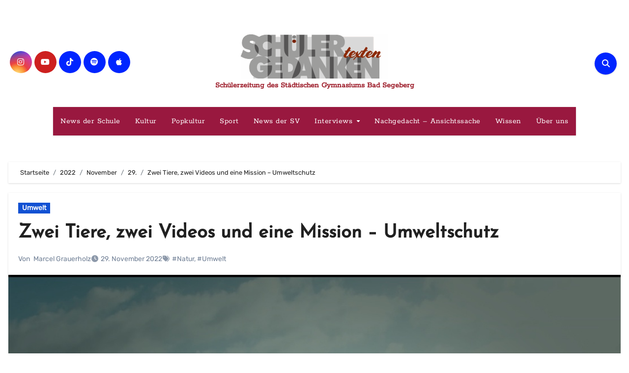

--- FILE ---
content_type: text/html; charset=UTF-8
request_url: https://stg-sz.net/posts/2022/11/29/zwei-tiere-zwei-videos-und-eine-mission-umweltschutz/5234/
body_size: 15825
content:
<!-- =========================
  Page Breadcrumb   
============================== -->
<!DOCTYPE html>
<html lang="de">
<head>
<meta charset="UTF-8">
<meta name="viewport" content="width=device-width, initial-scale=1">
<link rel="profile" href="http://gmpg.org/xfn/11">
<title>Zwei Tiere, zwei Videos und eine Mission &#8211; Umweltschutz</title>
<meta name='robots' content='max-image-preview:large'/>

<link rel='dns-prefetch' href='//use.fontawesome.com'/>
<link rel="alternate" type="application/rss+xml" title=" &raquo; Feed" href="https://stg-sz.net/feed/"/>
<link rel="alternate" type="application/rss+xml" title=" &raquo; Kommentar-Feed" href="https://stg-sz.net/comments/feed/"/>
<link rel="alternate" type="application/rss+xml" title=" &raquo; Zwei Tiere, zwei Videos und eine Mission &#8211; Umweltschutz-Kommentar-Feed" href="https://stg-sz.net/posts/2022/11/29/zwei-tiere-zwei-videos-und-eine-mission-umweltschutz/5234/feed/"/>
<link rel="alternate" title="oEmbed (JSON)" type="application/json+oembed" href="https://stg-sz.net/wp-json/oembed/1.0/embed?url=https%3A%2F%2Fstg-sz.net%2Fposts%2F2022%2F11%2F29%2Fzwei-tiere-zwei-videos-und-eine-mission-umweltschutz%2F5234%2F"/>
<link rel="alternate" title="oEmbed (XML)" type="text/xml+oembed" href="https://stg-sz.net/wp-json/oembed/1.0/embed?url=https%3A%2F%2Fstg-sz.net%2Fposts%2F2022%2F11%2F29%2Fzwei-tiere-zwei-videos-und-eine-mission-umweltschutz%2F5234%2F&#038;format=xml"/>
<style id='wp-img-auto-sizes-contain-inline-css' type='text/css'>
img:is([sizes=auto i],[sizes^="auto," i]){contain-intrinsic-size:3000px 1500px}
/*# sourceURL=wp-img-auto-sizes-contain-inline-css */
</style>
<style id='wp-emoji-styles-inline-css' type='text/css'>

	img.wp-smiley, img.emoji {
		display: inline !important;
		border: none !important;
		box-shadow: none !important;
		height: 1em !important;
		width: 1em !important;
		margin: 0 0.07em !important;
		vertical-align: -0.1em !important;
		background: none !important;
		padding: 0 !important;
	}
/*# sourceURL=wp-emoji-styles-inline-css */
</style>
<link rel='stylesheet' id='wp-block-library-css' href='https://stg-sz.net/wp-includes/css/dist/block-library/A.style.min.css,qver=6.9.pagespeed.cf.Ey8Q_jRO3Z.css' type='text/css' media='all'/>
<style id='wp-block-button-inline-css' type='text/css'>
.wp-block-button__link{align-content:center;box-sizing:border-box;cursor:pointer;display:inline-block;height:100%;text-align:center;word-break:break-word}.wp-block-button__link.aligncenter{text-align:center}.wp-block-button__link.alignright{text-align:right}:where(.wp-block-button__link){border-radius:9999px;box-shadow:none;padding:calc(.667em + 2px) calc(1.333em + 2px);text-decoration:none}.wp-block-button[style*=text-decoration] .wp-block-button__link{text-decoration:inherit}.wp-block-buttons>.wp-block-button.has-custom-width{max-width:none}.wp-block-buttons>.wp-block-button.has-custom-width .wp-block-button__link{width:100%}.wp-block-buttons>.wp-block-button.has-custom-font-size .wp-block-button__link{font-size:inherit}.wp-block-buttons>.wp-block-button.wp-block-button__width-25{width:calc(25% - var(--wp--style--block-gap, .5em)*.75)}.wp-block-buttons>.wp-block-button.wp-block-button__width-50{width:calc(50% - var(--wp--style--block-gap, .5em)*.5)}.wp-block-buttons>.wp-block-button.wp-block-button__width-75{width:calc(75% - var(--wp--style--block-gap, .5em)*.25)}.wp-block-buttons>.wp-block-button.wp-block-button__width-100{flex-basis:100%;width:100%}.wp-block-buttons.is-vertical>.wp-block-button.wp-block-button__width-25{width:25%}.wp-block-buttons.is-vertical>.wp-block-button.wp-block-button__width-50{width:50%}.wp-block-buttons.is-vertical>.wp-block-button.wp-block-button__width-75{width:75%}.wp-block-button.is-style-squared,.wp-block-button__link.wp-block-button.is-style-squared{border-radius:0}.wp-block-button.no-border-radius,.wp-block-button__link.no-border-radius{border-radius:0!important}:root :where(.wp-block-button .wp-block-button__link.is-style-outline),:root :where(.wp-block-button.is-style-outline>.wp-block-button__link){border:2px solid;padding:.667em 1.333em}:root :where(.wp-block-button .wp-block-button__link.is-style-outline:not(.has-text-color)),:root :where(.wp-block-button.is-style-outline>.wp-block-button__link:not(.has-text-color)){color:currentColor}:root :where(.wp-block-button .wp-block-button__link.is-style-outline:not(.has-background)),:root :where(.wp-block-button.is-style-outline>.wp-block-button__link:not(.has-background)){background-color:initial;background-image:none}
/*# sourceURL=https://stg-sz.net/wp-includes/blocks/button/style.min.css */
</style>
<style id='wp-block-image-inline-css' type='text/css'>
.wp-block-image>a,.wp-block-image>figure>a{display:inline-block}.wp-block-image img{box-sizing:border-box;height:auto;max-width:100%;vertical-align:bottom}@media not (prefers-reduced-motion){.wp-block-image img.hide{visibility:hidden}.wp-block-image img.show{animation:show-content-image .4s}}.wp-block-image[style*=border-radius] img,.wp-block-image[style*=border-radius]>a{border-radius:inherit}.wp-block-image.has-custom-border img{box-sizing:border-box}.wp-block-image.aligncenter{text-align:center}.wp-block-image.alignfull>a,.wp-block-image.alignwide>a{width:100%}.wp-block-image.alignfull img,.wp-block-image.alignwide img{height:auto;width:100%}.wp-block-image .aligncenter,.wp-block-image .alignleft,.wp-block-image .alignright,.wp-block-image.aligncenter,.wp-block-image.alignleft,.wp-block-image.alignright{display:table}.wp-block-image .aligncenter>figcaption,.wp-block-image .alignleft>figcaption,.wp-block-image .alignright>figcaption,.wp-block-image.aligncenter>figcaption,.wp-block-image.alignleft>figcaption,.wp-block-image.alignright>figcaption{caption-side:bottom;display:table-caption}.wp-block-image .alignleft{float:left;margin:.5em 1em .5em 0}.wp-block-image .alignright{float:right;margin:.5em 0 .5em 1em}.wp-block-image .aligncenter{margin-left:auto;margin-right:auto}.wp-block-image :where(figcaption){margin-bottom:1em;margin-top:.5em}.wp-block-image.is-style-circle-mask img{border-radius:9999px}@supports ((-webkit-mask-image:none) or (mask-image:none)) or (-webkit-mask-image:none){.wp-block-image.is-style-circle-mask img{border-radius:0;-webkit-mask-image:url('data:image/svg+xml;utf8,<svg viewBox="0 0 100 100" xmlns="http://www.w3.org/2000/svg"><circle cx="50" cy="50" r="50"/></svg>');mask-image:url('data:image/svg+xml;utf8,<svg viewBox="0 0 100 100" xmlns="http://www.w3.org/2000/svg"><circle cx="50" cy="50" r="50"/></svg>');mask-mode:alpha;-webkit-mask-position:center;mask-position:center;-webkit-mask-repeat:no-repeat;mask-repeat:no-repeat;-webkit-mask-size:contain;mask-size:contain}}:root :where(.wp-block-image.is-style-rounded img,.wp-block-image .is-style-rounded img){border-radius:9999px}.wp-block-image figure{margin:0}.wp-lightbox-container{display:flex;flex-direction:column;position:relative}.wp-lightbox-container img{cursor:zoom-in}.wp-lightbox-container img:hover+button{opacity:1}.wp-lightbox-container button{align-items:center;backdrop-filter:blur(16px) saturate(180%);background-color:#5a5a5a40;border:none;border-radius:4px;cursor:zoom-in;display:flex;height:20px;justify-content:center;opacity:0;padding:0;position:absolute;right:16px;text-align:center;top:16px;width:20px;z-index:100}@media not (prefers-reduced-motion){.wp-lightbox-container button{transition:opacity .2s ease}}.wp-lightbox-container button:focus-visible{outline:3px auto #5a5a5a40;outline:3px auto -webkit-focus-ring-color;outline-offset:3px}.wp-lightbox-container button:hover{cursor:pointer;opacity:1}.wp-lightbox-container button:focus{opacity:1}.wp-lightbox-container button:focus,.wp-lightbox-container button:hover,.wp-lightbox-container button:not(:hover):not(:active):not(.has-background){background-color:#5a5a5a40;border:none}.wp-lightbox-overlay{box-sizing:border-box;cursor:zoom-out;height:100vh;left:0;overflow:hidden;position:fixed;top:0;visibility:hidden;width:100%;z-index:100000}.wp-lightbox-overlay .close-button{align-items:center;cursor:pointer;display:flex;justify-content:center;min-height:40px;min-width:40px;padding:0;position:absolute;right:calc(env(safe-area-inset-right) + 16px);top:calc(env(safe-area-inset-top) + 16px);z-index:5000000}.wp-lightbox-overlay .close-button:focus,.wp-lightbox-overlay .close-button:hover,.wp-lightbox-overlay .close-button:not(:hover):not(:active):not(.has-background){background:none;border:none}.wp-lightbox-overlay .lightbox-image-container{height:var(--wp--lightbox-container-height);left:50%;overflow:hidden;position:absolute;top:50%;transform:translate(-50%,-50%);transform-origin:top left;width:var(--wp--lightbox-container-width);z-index:9999999999}.wp-lightbox-overlay .wp-block-image{align-items:center;box-sizing:border-box;display:flex;height:100%;justify-content:center;margin:0;position:relative;transform-origin:0 0;width:100%;z-index:3000000}.wp-lightbox-overlay .wp-block-image img{height:var(--wp--lightbox-image-height);min-height:var(--wp--lightbox-image-height);min-width:var(--wp--lightbox-image-width);width:var(--wp--lightbox-image-width)}.wp-lightbox-overlay .wp-block-image figcaption{display:none}.wp-lightbox-overlay button{background:none;border:none}.wp-lightbox-overlay .scrim{background-color:#fff;height:100%;opacity:.9;position:absolute;width:100%;z-index:2000000}.wp-lightbox-overlay.active{visibility:visible}@media not (prefers-reduced-motion){.wp-lightbox-overlay.active{animation:turn-on-visibility .25s both}.wp-lightbox-overlay.active img{animation:turn-on-visibility .35s both}.wp-lightbox-overlay.show-closing-animation:not(.active){animation:turn-off-visibility .35s both}.wp-lightbox-overlay.show-closing-animation:not(.active) img{animation:turn-off-visibility .25s both}.wp-lightbox-overlay.zoom.active{animation:none;opacity:1;visibility:visible}.wp-lightbox-overlay.zoom.active .lightbox-image-container{animation:lightbox-zoom-in .4s}.wp-lightbox-overlay.zoom.active .lightbox-image-container img{animation:none}.wp-lightbox-overlay.zoom.active .scrim{animation:turn-on-visibility .4s forwards}.wp-lightbox-overlay.zoom.show-closing-animation:not(.active){animation:none}.wp-lightbox-overlay.zoom.show-closing-animation:not(.active) .lightbox-image-container{animation:lightbox-zoom-out .4s}.wp-lightbox-overlay.zoom.show-closing-animation:not(.active) .lightbox-image-container img{animation:none}.wp-lightbox-overlay.zoom.show-closing-animation:not(.active) .scrim{animation:turn-off-visibility .4s forwards}}@keyframes show-content-image{0%{visibility:hidden}99%{visibility:hidden}to{visibility:visible}}@keyframes turn-on-visibility{0%{opacity:0}to{opacity:1}}@keyframes turn-off-visibility{0%{opacity:1;visibility:visible}99%{opacity:0;visibility:visible}to{opacity:0;visibility:hidden}}@keyframes lightbox-zoom-in{0%{transform:translate(calc((-100vw + var(--wp--lightbox-scrollbar-width))/2 + var(--wp--lightbox-initial-left-position)),calc(-50vh + var(--wp--lightbox-initial-top-position))) scale(var(--wp--lightbox-scale))}to{transform:translate(-50%,-50%) scale(1)}}@keyframes lightbox-zoom-out{0%{transform:translate(-50%,-50%) scale(1);visibility:visible}99%{visibility:visible}to{transform:translate(calc((-100vw + var(--wp--lightbox-scrollbar-width))/2 + var(--wp--lightbox-initial-left-position)),calc(-50vh + var(--wp--lightbox-initial-top-position))) scale(var(--wp--lightbox-scale));visibility:hidden}}
/*# sourceURL=https://stg-sz.net/wp-includes/blocks/image/style.min.css */
</style>
<style id='wp-block-image-theme-inline-css' type='text/css'>
:root :where(.wp-block-image figcaption){color:#555;font-size:13px;text-align:center}.is-dark-theme :root :where(.wp-block-image figcaption){color:#ffffffa6}.wp-block-image{margin:0 0 1em}
/*# sourceURL=https://stg-sz.net/wp-includes/blocks/image/theme.min.css */
</style>
<style id='wp-block-buttons-inline-css' type='text/css'>
.wp-block-buttons{box-sizing:border-box}.wp-block-buttons.is-vertical{flex-direction:column}.wp-block-buttons.is-vertical>.wp-block-button:last-child{margin-bottom:0}.wp-block-buttons>.wp-block-button{display:inline-block;margin:0}.wp-block-buttons.is-content-justification-left{justify-content:flex-start}.wp-block-buttons.is-content-justification-left.is-vertical{align-items:flex-start}.wp-block-buttons.is-content-justification-center{justify-content:center}.wp-block-buttons.is-content-justification-center.is-vertical{align-items:center}.wp-block-buttons.is-content-justification-right{justify-content:flex-end}.wp-block-buttons.is-content-justification-right.is-vertical{align-items:flex-end}.wp-block-buttons.is-content-justification-space-between{justify-content:space-between}.wp-block-buttons.aligncenter{text-align:center}.wp-block-buttons:not(.is-content-justification-space-between,.is-content-justification-right,.is-content-justification-left,.is-content-justification-center) .wp-block-button.aligncenter{margin-left:auto;margin-right:auto;width:100%}.wp-block-buttons[style*=text-decoration] .wp-block-button,.wp-block-buttons[style*=text-decoration] .wp-block-button__link{text-decoration:inherit}.wp-block-buttons.has-custom-font-size .wp-block-button__link{font-size:inherit}.wp-block-buttons .wp-block-button__link{width:100%}.wp-block-button.aligncenter{text-align:center}
/*# sourceURL=https://stg-sz.net/wp-includes/blocks/buttons/style.min.css */
</style>
<style id='wp-block-paragraph-inline-css' type='text/css'>
.is-small-text{font-size:.875em}.is-regular-text{font-size:1em}.is-large-text{font-size:2.25em}.is-larger-text{font-size:3em}.has-drop-cap:not(:focus):first-letter{float:left;font-size:8.4em;font-style:normal;font-weight:100;line-height:.68;margin:.05em .1em 0 0;text-transform:uppercase}body.rtl .has-drop-cap:not(:focus):first-letter{float:none;margin-left:.1em}p.has-drop-cap.has-background{overflow:hidden}:root :where(p.has-background){padding:1.25em 2.375em}:where(p.has-text-color:not(.has-link-color)) a{color:inherit}p.has-text-align-left[style*="writing-mode:vertical-lr"],p.has-text-align-right[style*="writing-mode:vertical-rl"]{rotate:180deg}
/*# sourceURL=https://stg-sz.net/wp-includes/blocks/paragraph/style.min.css */
</style>
<style id='global-styles-inline-css' type='text/css'>
:root{--wp--preset--aspect-ratio--square: 1;--wp--preset--aspect-ratio--4-3: 4/3;--wp--preset--aspect-ratio--3-4: 3/4;--wp--preset--aspect-ratio--3-2: 3/2;--wp--preset--aspect-ratio--2-3: 2/3;--wp--preset--aspect-ratio--16-9: 16/9;--wp--preset--aspect-ratio--9-16: 9/16;--wp--preset--color--black: #000000;--wp--preset--color--cyan-bluish-gray: #abb8c3;--wp--preset--color--white: #ffffff;--wp--preset--color--pale-pink: #f78da7;--wp--preset--color--vivid-red: #cf2e2e;--wp--preset--color--luminous-vivid-orange: #ff6900;--wp--preset--color--luminous-vivid-amber: #fcb900;--wp--preset--color--light-green-cyan: #7bdcb5;--wp--preset--color--vivid-green-cyan: #00d084;--wp--preset--color--pale-cyan-blue: #8ed1fc;--wp--preset--color--vivid-cyan-blue: #0693e3;--wp--preset--color--vivid-purple: #9b51e0;--wp--preset--gradient--vivid-cyan-blue-to-vivid-purple: linear-gradient(135deg,rgb(6,147,227) 0%,rgb(155,81,224) 100%);--wp--preset--gradient--light-green-cyan-to-vivid-green-cyan: linear-gradient(135deg,rgb(122,220,180) 0%,rgb(0,208,130) 100%);--wp--preset--gradient--luminous-vivid-amber-to-luminous-vivid-orange: linear-gradient(135deg,rgb(252,185,0) 0%,rgb(255,105,0) 100%);--wp--preset--gradient--luminous-vivid-orange-to-vivid-red: linear-gradient(135deg,rgb(255,105,0) 0%,rgb(207,46,46) 100%);--wp--preset--gradient--very-light-gray-to-cyan-bluish-gray: linear-gradient(135deg,rgb(238,238,238) 0%,rgb(169,184,195) 100%);--wp--preset--gradient--cool-to-warm-spectrum: linear-gradient(135deg,rgb(74,234,220) 0%,rgb(151,120,209) 20%,rgb(207,42,186) 40%,rgb(238,44,130) 60%,rgb(251,105,98) 80%,rgb(254,248,76) 100%);--wp--preset--gradient--blush-light-purple: linear-gradient(135deg,rgb(255,206,236) 0%,rgb(152,150,240) 100%);--wp--preset--gradient--blush-bordeaux: linear-gradient(135deg,rgb(254,205,165) 0%,rgb(254,45,45) 50%,rgb(107,0,62) 100%);--wp--preset--gradient--luminous-dusk: linear-gradient(135deg,rgb(255,203,112) 0%,rgb(199,81,192) 50%,rgb(65,88,208) 100%);--wp--preset--gradient--pale-ocean: linear-gradient(135deg,rgb(255,245,203) 0%,rgb(182,227,212) 50%,rgb(51,167,181) 100%);--wp--preset--gradient--electric-grass: linear-gradient(135deg,rgb(202,248,128) 0%,rgb(113,206,126) 100%);--wp--preset--gradient--midnight: linear-gradient(135deg,rgb(2,3,129) 0%,rgb(40,116,252) 100%);--wp--preset--font-size--small: 13px;--wp--preset--font-size--medium: 20px;--wp--preset--font-size--large: 36px;--wp--preset--font-size--x-large: 42px;--wp--preset--spacing--20: 0.44rem;--wp--preset--spacing--30: 0.67rem;--wp--preset--spacing--40: 1rem;--wp--preset--spacing--50: 1.5rem;--wp--preset--spacing--60: 2.25rem;--wp--preset--spacing--70: 3.38rem;--wp--preset--spacing--80: 5.06rem;--wp--preset--shadow--natural: 6px 6px 9px rgba(0, 0, 0, 0.2);--wp--preset--shadow--deep: 12px 12px 50px rgba(0, 0, 0, 0.4);--wp--preset--shadow--sharp: 6px 6px 0px rgba(0, 0, 0, 0.2);--wp--preset--shadow--outlined: 6px 6px 0px -3px rgb(255, 255, 255), 6px 6px rgb(0, 0, 0);--wp--preset--shadow--crisp: 6px 6px 0px rgb(0, 0, 0);}:root :where(.is-layout-flow) > :first-child{margin-block-start: 0;}:root :where(.is-layout-flow) > :last-child{margin-block-end: 0;}:root :where(.is-layout-flow) > *{margin-block-start: 24px;margin-block-end: 0;}:root :where(.is-layout-constrained) > :first-child{margin-block-start: 0;}:root :where(.is-layout-constrained) > :last-child{margin-block-end: 0;}:root :where(.is-layout-constrained) > *{margin-block-start: 24px;margin-block-end: 0;}:root :where(.is-layout-flex){gap: 24px;}:root :where(.is-layout-grid){gap: 24px;}body .is-layout-flex{display: flex;}.is-layout-flex{flex-wrap: wrap;align-items: center;}.is-layout-flex > :is(*, div){margin: 0;}body .is-layout-grid{display: grid;}.is-layout-grid > :is(*, div){margin: 0;}.has-black-color{color: var(--wp--preset--color--black) !important;}.has-cyan-bluish-gray-color{color: var(--wp--preset--color--cyan-bluish-gray) !important;}.has-white-color{color: var(--wp--preset--color--white) !important;}.has-pale-pink-color{color: var(--wp--preset--color--pale-pink) !important;}.has-vivid-red-color{color: var(--wp--preset--color--vivid-red) !important;}.has-luminous-vivid-orange-color{color: var(--wp--preset--color--luminous-vivid-orange) !important;}.has-luminous-vivid-amber-color{color: var(--wp--preset--color--luminous-vivid-amber) !important;}.has-light-green-cyan-color{color: var(--wp--preset--color--light-green-cyan) !important;}.has-vivid-green-cyan-color{color: var(--wp--preset--color--vivid-green-cyan) !important;}.has-pale-cyan-blue-color{color: var(--wp--preset--color--pale-cyan-blue) !important;}.has-vivid-cyan-blue-color{color: var(--wp--preset--color--vivid-cyan-blue) !important;}.has-vivid-purple-color{color: var(--wp--preset--color--vivid-purple) !important;}.has-black-background-color{background-color: var(--wp--preset--color--black) !important;}.has-cyan-bluish-gray-background-color{background-color: var(--wp--preset--color--cyan-bluish-gray) !important;}.has-white-background-color{background-color: var(--wp--preset--color--white) !important;}.has-pale-pink-background-color{background-color: var(--wp--preset--color--pale-pink) !important;}.has-vivid-red-background-color{background-color: var(--wp--preset--color--vivid-red) !important;}.has-luminous-vivid-orange-background-color{background-color: var(--wp--preset--color--luminous-vivid-orange) !important;}.has-luminous-vivid-amber-background-color{background-color: var(--wp--preset--color--luminous-vivid-amber) !important;}.has-light-green-cyan-background-color{background-color: var(--wp--preset--color--light-green-cyan) !important;}.has-vivid-green-cyan-background-color{background-color: var(--wp--preset--color--vivid-green-cyan) !important;}.has-pale-cyan-blue-background-color{background-color: var(--wp--preset--color--pale-cyan-blue) !important;}.has-vivid-cyan-blue-background-color{background-color: var(--wp--preset--color--vivid-cyan-blue) !important;}.has-vivid-purple-background-color{background-color: var(--wp--preset--color--vivid-purple) !important;}.has-black-border-color{border-color: var(--wp--preset--color--black) !important;}.has-cyan-bluish-gray-border-color{border-color: var(--wp--preset--color--cyan-bluish-gray) !important;}.has-white-border-color{border-color: var(--wp--preset--color--white) !important;}.has-pale-pink-border-color{border-color: var(--wp--preset--color--pale-pink) !important;}.has-vivid-red-border-color{border-color: var(--wp--preset--color--vivid-red) !important;}.has-luminous-vivid-orange-border-color{border-color: var(--wp--preset--color--luminous-vivid-orange) !important;}.has-luminous-vivid-amber-border-color{border-color: var(--wp--preset--color--luminous-vivid-amber) !important;}.has-light-green-cyan-border-color{border-color: var(--wp--preset--color--light-green-cyan) !important;}.has-vivid-green-cyan-border-color{border-color: var(--wp--preset--color--vivid-green-cyan) !important;}.has-pale-cyan-blue-border-color{border-color: var(--wp--preset--color--pale-cyan-blue) !important;}.has-vivid-cyan-blue-border-color{border-color: var(--wp--preset--color--vivid-cyan-blue) !important;}.has-vivid-purple-border-color{border-color: var(--wp--preset--color--vivid-purple) !important;}.has-vivid-cyan-blue-to-vivid-purple-gradient-background{background: var(--wp--preset--gradient--vivid-cyan-blue-to-vivid-purple) !important;}.has-light-green-cyan-to-vivid-green-cyan-gradient-background{background: var(--wp--preset--gradient--light-green-cyan-to-vivid-green-cyan) !important;}.has-luminous-vivid-amber-to-luminous-vivid-orange-gradient-background{background: var(--wp--preset--gradient--luminous-vivid-amber-to-luminous-vivid-orange) !important;}.has-luminous-vivid-orange-to-vivid-red-gradient-background{background: var(--wp--preset--gradient--luminous-vivid-orange-to-vivid-red) !important;}.has-very-light-gray-to-cyan-bluish-gray-gradient-background{background: var(--wp--preset--gradient--very-light-gray-to-cyan-bluish-gray) !important;}.has-cool-to-warm-spectrum-gradient-background{background: var(--wp--preset--gradient--cool-to-warm-spectrum) !important;}.has-blush-light-purple-gradient-background{background: var(--wp--preset--gradient--blush-light-purple) !important;}.has-blush-bordeaux-gradient-background{background: var(--wp--preset--gradient--blush-bordeaux) !important;}.has-luminous-dusk-gradient-background{background: var(--wp--preset--gradient--luminous-dusk) !important;}.has-pale-ocean-gradient-background{background: var(--wp--preset--gradient--pale-ocean) !important;}.has-electric-grass-gradient-background{background: var(--wp--preset--gradient--electric-grass) !important;}.has-midnight-gradient-background{background: var(--wp--preset--gradient--midnight) !important;}.has-small-font-size{font-size: var(--wp--preset--font-size--small) !important;}.has-medium-font-size{font-size: var(--wp--preset--font-size--medium) !important;}.has-large-font-size{font-size: var(--wp--preset--font-size--large) !important;}.has-x-large-font-size{font-size: var(--wp--preset--font-size--x-large) !important;}
/*# sourceURL=global-styles-inline-css */
</style>
<style id='block-style-variation-styles-inline-css' type='text/css'>
:root :where(.wp-block-button.is-style-outline--1 .wp-block-button__link){background: transparent none;border-color: currentColor;border-width: 2px;border-style: solid;color: currentColor;padding-top: 0.667em;padding-right: 1.33em;padding-bottom: 0.667em;padding-left: 1.33em;}
:root :where(.wp-block-button.is-style-outline--2 .wp-block-button__link){background: transparent none;border-color: currentColor;border-width: 2px;border-style: solid;color: currentColor;padding-top: 0.667em;padding-right: 1.33em;padding-bottom: 0.667em;padding-left: 1.33em;}
:root :where(.wp-block-button.is-style-outline--3 .wp-block-button__link){background: transparent none;border-color: currentColor;border-width: 2px;border-style: solid;color: currentColor;padding-top: 0.667em;padding-right: 1.33em;padding-bottom: 0.667em;padding-left: 1.33em;}
:root :where(.wp-block-button.is-style-outline--4 .wp-block-button__link){background: transparent none;border-color: currentColor;border-width: 2px;border-style: solid;color: currentColor;padding-top: 0.667em;padding-right: 1.33em;padding-bottom: 0.667em;padding-left: 1.33em;}
:root :where(.wp-block-button.is-style-outline--5 .wp-block-button__link){background: transparent none;border-color: currentColor;border-width: 2px;border-style: solid;color: currentColor;padding-top: 0.667em;padding-right: 1.33em;padding-bottom: 0.667em;padding-left: 1.33em;}
:root :where(.wp-block-button.is-style-outline--6 .wp-block-button__link){background: transparent none;border-color: currentColor;border-width: 2px;border-style: solid;color: currentColor;padding-top: 0.667em;padding-right: 1.33em;padding-bottom: 0.667em;padding-left: 1.33em;}
/*# sourceURL=block-style-variation-styles-inline-css */
</style>
<style id='core-block-supports-inline-css' type='text/css'>
.wp-container-core-buttons-is-layout-fe9cc265{flex-direction:column;align-items:flex-start;}
/*# sourceURL=core-block-supports-inline-css */
</style>

<style id='classic-theme-styles-inline-css' type='text/css'>
/*! This file is auto-generated */
.wp-block-button__link{color:#fff;background-color:#32373c;border-radius:9999px;box-shadow:none;text-decoration:none;padding:calc(.667em + 2px) calc(1.333em + 2px);font-size:1.125em}.wp-block-file__button{background:#32373c;color:#fff;text-decoration:none}
/*# sourceURL=/wp-includes/css/classic-themes.min.css */
</style>
<style id='font-awesome-svg-styles-default-inline-css' type='text/css'>
.svg-inline--fa {
  display: inline-block;
  height: 1em;
  overflow: visible;
  vertical-align: -.125em;
}
/*# sourceURL=font-awesome-svg-styles-default-inline-css */
</style>
<link rel='stylesheet' id='font-awesome-svg-styles-css' href='https://stg-sz.net/wp-content/uploads/font-awesome/v6.7.2/css/A.svg-with-js.css.pagespeed.cf.Ckei01qwgj.css' type='text/css' media='all'/>
<style id='font-awesome-svg-styles-inline-css' type='text/css'>
   .wp-block-font-awesome-icon svg::before,
   .wp-rich-text-font-awesome-icon svg::before {content: unset;}
/*# sourceURL=font-awesome-svg-styles-inline-css */
</style>
<link rel='stylesheet' id='post_hit_counter-frontend-css' href='https://stg-sz.net/wp-content/plugins/post-hit-counter/assets/css/frontend.css?ver=1.3.2' type='text/css' media='all'/>
<link rel='stylesheet' id='blogus-fonts-css' href='//stg-sz.net/wp-content/uploads/omgf/blogus-fonts/A.blogus-fonts.css,qver=1668001137.pagespeed.cf.JNQwvfC4XK.css' type='text/css' media='all'/>
<link rel='stylesheet' id='blogus-google-fonts-css' href='//stg-sz.net/wp-content/uploads/omgf/blogus-google-fonts/blogus-google-fonts.css?ver=1668001137' type='text/css' media='all'/>
<link rel='stylesheet' id='bootstrap-css' href='https://stg-sz.net/wp-content/themes/blogus/css/bootstrap.css?ver=6.9' type='text/css' media='all'/>
<link rel='stylesheet' id='blogus-style-css' href='https://stg-sz.net/wp-content/themes/blogus/style.css?ver=6.9' type='text/css' media='all'/>
<link rel='stylesheet' id='blogus-default-css' href='https://stg-sz.net/wp-content/themes/blogus/css/colors/default.css?ver=6.9' type='text/css' media='all'/>
<link rel='stylesheet' id='all-css-css' href='https://stg-sz.net/wp-content/themes/blogus/css/all.css?ver=6.9' type='text/css' media='all'/>
<link rel='stylesheet' id='dark-css' href='https://stg-sz.net/wp-content/themes/blogus/css/colors/dark.css?ver=6.9' type='text/css' media='all'/>
<link rel='stylesheet' id='swiper-bundle-css-css' href='https://stg-sz.net/wp-content/themes/blogus/css/swiper-bundle.css?ver=6.9' type='text/css' media='all'/>
<link rel='stylesheet' id='smartmenus-css' href='https://stg-sz.net/wp-content/themes/blogus/css/jquery.smartmenus.bootstrap.css?ver=6.9' type='text/css' media='all'/>
<link rel='stylesheet' id='animate-css' href='https://stg-sz.net/wp-content/themes/blogus/css/animate.css?ver=6.9' type='text/css' media='all'/>
<link rel='stylesheet' id='font-awesome-official-css' href='https://use.fontawesome.com/releases/v6.7.2/css/all.css' type='text/css' media='all' integrity="sha384-nRgPTkuX86pH8yjPJUAFuASXQSSl2/bBUiNV47vSYpKFxHJhbcrGnmlYpYJMeD7a" crossorigin="anonymous"/>
<link rel='stylesheet' id='post_hit_counter-widget-css' href='https://stg-sz.net/wp-content/plugins/post-hit-counter/assets/css/widget.css?ver=1.3.2' type='text/css' media='all'/>
<link rel='stylesheet' id='ecae-frontend-css' href='https://stg-sz.net/wp-content/plugins/easy-custom-auto-excerpt/assets/style-frontend.css?ver=2.5.0' type='text/css' media='all'/>
<link rel='stylesheet' id='ecae-buttonskin-none-css' href='https://stg-sz.net/wp-content/plugins/easy-custom-auto-excerpt/buttons/ecae-buttonskin-none.css?ver=2.5.0' type='text/css' media='all'/>
<link rel='stylesheet' id='font-awesome-official-v4shim-css' href='https://use.fontawesome.com/releases/v6.7.2/css/v4-shims.css' type='text/css' media='all' integrity="sha384-npPMK6zwqNmU3qyCCxEcWJkLBNYxEFM1nGgSoAWuCCXqVVz0cvwKEMfyTNkOxM2N" crossorigin="anonymous"/>
<script type="text/javascript" src="https://stg-sz.net/wp-includes/js/jquery/jquery.min.js?ver=3.7.1" id="jquery-core-js"></script>
<script type="text/javascript" src="https://stg-sz.net/wp-includes/js/jquery/jquery-migrate.min.js?ver=3.4.1" id="jquery-migrate-js"></script>
<script type="text/javascript" src="https://stg-sz.net/wp-content/themes/blogus/js/navigation.js?ver=6.9" id="blogus-navigation-js"></script>
<script type="text/javascript" src="https://stg-sz.net/wp-content/themes/blogus/js/bootstrap.js?ver=6.9" id="blogus_bootstrap_script-js"></script>
<script type="text/javascript" src="https://stg-sz.net/wp-content/themes/blogus/js/swiper-bundle.js?ver=6.9" id="swiper-bundle-js"></script>
<script type="text/javascript" src="https://stg-sz.net/wp-content/themes/blogus/js/main.js?ver=6.9" id="blogus_main-js-js"></script>
<script type="text/javascript" src="https://stg-sz.net/wp-content/themes/blogus/js/sticksy.min.js?ver=6.9" id="sticksy-js-js"></script>
<script type="text/javascript" src="https://stg-sz.net/wp-content/themes/blogus/js/jquery.smartmenus.js?ver=6.9" id="smartmenus-js-js"></script>
<script type="text/javascript" src="https://stg-sz.net/wp-content/themes/blogus/js/jquery.smartmenus.bootstrap.js?ver=6.9" id="bootstrap-smartmenus-js-js"></script>
<script type="text/javascript" src="https://stg-sz.net/wp-content/themes/blogus/js/jquery.cookie.min.js?ver=6.9" id="jquery-cookie-js"></script>
<link rel="https://api.w.org/" href="https://stg-sz.net/wp-json/"/><link rel="alternate" title="JSON" type="application/json" href="https://stg-sz.net/wp-json/wp/v2/posts/5234"/><link rel="EditURI" type="application/rsd+xml" title="RSD" href="https://stg-sz.net/xmlrpc.php?rsd"/>
<meta name="generator" content="WordPress 6.9"/>
<link rel="canonical" href="https://stg-sz.net/posts/2022/11/29/zwei-tiere-zwei-videos-und-eine-mission-umweltschutz/5234/"/>
<link rel='shortlink' href='https://stg-sz.net/?p=5234'/>
<meta name="google-site-verification" content="-HbaFis_9NBj1d4RjWToRlNPYVosyEllKo1LJcX04PE"/>
<link rel="pingback" href="https://stg-sz.net/xmlrpc.php">    <style>
    .bs-blog-post p:nth-of-type(1)::first-letter {
        display: none;
    }
    </style>
    <style type="text/css" id="custom-background-css">
        :root {
            --wrap-color: ffffff        }
    </style>
    <style>
      .sidebar-right, .sidebar-left
      {
        flex: 100;
        width:147px !important;
      }

      .content-right
      {
        width: calc((1130px - 147px)) !important;
      }
    </style>
      <style type="text/css">
                    .site-title a,
            .site-description {
                color: #a02431;
            }

            .site-branding-text .site-title a {
                font-size: px;
            }

            @media only screen and (max-width: 640px) {
                .site-branding-text .site-title a {
                    font-size: 26px;
                }
            }

            @media only screen and (max-width: 375px) {
                .site-branding-text .site-title a {
                    font-size: 26px;
                }
            }
            </style>
    <style type="text/css" id="custom-background-css">
body.custom-background { background-color: #ffffff; }
</style>
	<link rel="icon" href="https://stg-sz.net/wp-content/uploads/2019/01/cropped-favicon-32x32.png" sizes="32x32"/>
<link rel="icon" href="https://stg-sz.net/wp-content/uploads/2019/01/cropped-favicon-192x192.png" sizes="192x192"/>
<link rel="apple-touch-icon" href="https://stg-sz.net/wp-content/uploads/2019/01/cropped-favicon-180x180.png"/>
<meta name="msapplication-TileImage" content="https://stg-sz.net/wp-content/uploads/2019/01/cropped-favicon-270x270.png"/>
</head>
<body class="wp-singular post-template-default single single-post postid-5234 single-format-standard custom-background wp-custom-logo wp-embed-responsive wp-theme-blogus  ta-hide-date-author-in-list defaultcolor">
<div id="page" class="site">
<a class="skip-link screen-reader-text" href="#content">
Zum Inhalt springen</a>
    
<!--wrapper-->
<div class="wrapper" id="custom-background-css">
        <!--==================== TOP BAR ====================-->
        <!--header-->
    <header class="bs-default">
      <div class="clearfix"></div>
      <!-- Main Menu Area-->
      <div class="bs-header-main d-none d-lg-block" style="background-image: url('');">
        <div class="inner">
          <div class="container">
            <div class="row align-items-center">
              <div class="col-md-3 left-nav">
                    <ul class="bs-social info-left">
                <li>
            <a target="_blank" href="https://www.instagram.com/stg_schuelerzeitung/">
              <i class="fab fa-instagram"></i>
            </a>
          </li>
                    <li>
            <a target="_blank" href="https://www.youtube.com/@stg_schuelerzeitung">
              <i class="fab fa-youtube"></i>
            </a>
          </li>
                    <li>
            <a target="_blank" href="https://www.tiktok.com/@stg_schuelerzeitung">
              <i class="fab fa-tiktok"></i>
            </a>
          </li>
                    <li>
            <a target="_blank" href="https://open.spotify.com/show/3UVyj9nGBaeIDUaqck5GCh">
              <i class="fab fa-spotify"></i>
            </a>
          </li>
                    <li>
            <a target="_blank" href="https://podcasts.apple.com/de/podcast/freistunde-unser-podcast/id1868680149">
              <i class="fab fa-apple podcast"></i>
            </a>
          </li>
              </ul>
                </div>
              <div class="navbar-header col-md-6">
                  <!-- Display the Custom Logo -->
                  <div class="site-logo">
                      <a href="https://stg-sz.net/" class="navbar-brand" rel="home"><img width="300" height="90" src="https://stg-sz.net/wp-content/uploads/2025/12/cropped-cropped-cropped-IMG_0558-300x90-1.png" class="custom-logo" alt="" decoding="async"/></a>                  </div>
                  <div class="site-branding-text  ">
                                          <p class="site-title"> <a href="https://stg-sz.net/" rel="home"></a></p>
                                          <p class="site-description">Schülerzeitung des Städtischen Gymnasiums Bad Segeberg</p>
                  </div>
              </div>     
              <div class="col-md-3">
                <div class="info-right right-nav d-flex align-items-center justify-content-center justify-content-md-end">
                             <a class="msearch ml-auto" data-bs-target="#exampleModal" href="#" data-bs-toggle="modal">
                <i class="fa fa-search"></i>
            </a> 
                      
                </div>
              </div>
            </div>
          </div>
        </div>
      </div>
      <!-- /Main Menu Area-->
      <div class="bs-menu-full">
        <nav class="navbar navbar-expand-lg navbar-wp">
          <div class="container"> 
            <!-- Mobile Header -->
            <div class="m-header align-items-center">
                <!-- navbar-toggle -->
                <button class="navbar-toggler x collapsed" type="button" data-bs-toggle="collapse" data-bs-target="#navbar-wp" aria-controls="navbar-wp" aria-expanded="false" aria-label="Navigation umschalten"> 
                    <span class="icon-bar"></span>
                    <span class="icon-bar"></span>
                    <span class="icon-bar"></span>
                </button>
                <div class="navbar-header">
                  <!-- Display the Custom Logo -->
                  <div class="site-logo">
                      <a href="https://stg-sz.net/" class="navbar-brand" rel="home"><img width="300" height="90" src="https://stg-sz.net/wp-content/uploads/2025/12/cropped-cropped-cropped-IMG_0558-300x90-1.png" class="custom-logo" alt="" decoding="async"/></a>                  </div>
                  <div class="site-branding-text  ">
                    <div class="site-title"><a href="https://stg-sz.net/" rel="home"></a></div>
                    <p class="site-description">Schülerzeitung des Städtischen Gymnasiums Bad Segeberg</p>
                  </div>
                </div>
                <div class="right-nav"> 
                  <!-- /navbar-toggle -->
                                      <a class="msearch ml-auto" href="#" data-bs-target="#exampleModal" data-bs-toggle="modal"> <i class="fa fa-search"></i> </a>
                                  </div>
            </div>
            <!-- /Mobile Header -->
            <!-- Navigation -->
              <div class="collapse navbar-collapse" id="navbar-wp">
                <ul id="menu-kategorien" class="nav navbar-nav mx-auto "><li id="menu-item-5576" class="menu-item menu-item-type-taxonomy menu-item-object-category menu-item-5576"><a class="nav-link" title="News der Schule" href="https://stg-sz.net/posts/category/schule/">News der Schule</a></li>
<li id="menu-item-5577" class="menu-item menu-item-type-taxonomy menu-item-object-category menu-item-5577"><a class="nav-link" title="Kultur" href="https://stg-sz.net/posts/category/kultur/">Kultur</a></li>
<li id="menu-item-5579" class="menu-item menu-item-type-taxonomy menu-item-object-category menu-item-5579"><a class="nav-link" title="Popkultur" href="https://stg-sz.net/posts/category/wissen/">Popkultur</a></li>
<li id="menu-item-5580" class="menu-item menu-item-type-taxonomy menu-item-object-category menu-item-5580"><a class="nav-link" title="Sport" href="https://stg-sz.net/posts/category/sport/">Sport</a></li>
<li id="menu-item-5581" class="menu-item menu-item-type-taxonomy menu-item-object-category menu-item-5581"><a class="nav-link" title="News der SV" href="https://stg-sz.net/posts/category/sv/">News der SV</a></li>
<li id="menu-item-5582" class="menu-item menu-item-type-taxonomy menu-item-object-category menu-item-has-children menu-item-5582 dropdown"><a class="nav-link" title="Interviews" href="https://stg-sz.net/posts/category/interviews/" data-toggle="dropdown" class="dropdown-toggle">Interviews </a>
<ul role="menu" class=" dropdown-menu">
	<li id="menu-item-9314" class="menu-item menu-item-type-taxonomy menu-item-object-category menu-item-9314"><a class="dropdown-item" title="Lehrerportrait" href="https://stg-sz.net/posts/category/lehrer/">Lehrerportrait</a></li>
	<li id="menu-item-9321" class="menu-item menu-item-type-taxonomy menu-item-object-category menu-item-9321"><a class="dropdown-item" title="Außerschulisch" href="https://stg-sz.net/posts/category/ausserschulisch/">Außerschulisch</a></li>
</ul>
</li>
<li id="menu-item-5578" class="menu-item menu-item-type-taxonomy menu-item-object-category menu-item-5578"><a class="nav-link" title="Nachgedacht - Ansichtssache" href="https://stg-sz.net/posts/category/meinung/">Nachgedacht &#8211; Ansichtssache</a></li>
<li id="menu-item-9312" class="menu-item menu-item-type-taxonomy menu-item-object-category menu-item-9312"><a class="nav-link" title="Wissen" href="https://stg-sz.net/posts/category/wissen/">Wissen</a></li>
<li id="menu-item-9311" class="menu-item menu-item-type-post_type menu-item-object-page menu-item-9311"><a class="nav-link" title="Über uns" href="https://stg-sz.net/ueber-uns/">Über uns</a></li>
</ul>              </div>
            <!-- /Navigation -->
          </div>
        </nav>
      </div>
      <!--/main Menu Area-->
    </header>
    <!--/header-->
    <!--mainfeatured start-->
    <div class="mainfeatured mb-4">
        <!--container-->
        <div class="container">
            <!--row-->
            <div class="row">              
                  
            </div><!--/row-->
        </div><!--/container-->
    </div>
    <!--mainfeatured end-->
            <main id="content" class="single-class">
  <div class="container"> 
    <!--row-->
    <div class="row">
      <!--==================== breadcrumb section ====================-->
        <div class="bs-breadcrumb-section">
            <div class="overlay">
                <div class="container">
                    <div class="row">
                        <nav aria-label="breadcrumb">
                            <ol class="breadcrumb">
                                <div role="navigation" aria-label="Breadcrumbs" class="breadcrumb-trail breadcrumbs" itemprop="breadcrumb"><ul class="breadcrumb trail-items" itemscope itemtype="http://schema.org/BreadcrumbList"><meta name="numberOfItems" content="5"/><meta name="itemListOrder" content="Ascending"/><li itemprop="itemListElement breadcrumb-item" itemscope itemtype="http://schema.org/ListItem" class="trail-item breadcrumb-item  trail-begin"><a href="https://stg-sz.net/" rel="home" itemprop="item"><span itemprop="name">Startseite</span></a><meta itemprop="position" content="1"/></li><li itemprop="itemListElement breadcrumb-item" itemscope itemtype="http://schema.org/ListItem" class="trail-item breadcrumb-item "><a href="https://stg-sz.net/posts/2022/" itemprop="item"><span itemprop="name">2022</span></a><meta itemprop="position" content="2"/></li><li itemprop="itemListElement breadcrumb-item" itemscope itemtype="http://schema.org/ListItem" class="trail-item breadcrumb-item "><a href="https://stg-sz.net/posts/2022/11/" itemprop="item"><span itemprop="name">November</span></a><meta itemprop="position" content="3"/></li><li itemprop="itemListElement breadcrumb-item" itemscope itemtype="http://schema.org/ListItem" class="trail-item breadcrumb-item "><a href="https://stg-sz.net/posts/2022/11/29/" itemprop="item"><span itemprop="name">29.</span></a><meta itemprop="position" content="4"/></li><li itemprop="itemListElement breadcrumb-item" itemscope itemtype="http://schema.org/ListItem" class="trail-item breadcrumb-item  trail-end"><span itemprop="name"><span itemprop="name">Zwei Tiere, zwei Videos und eine Mission &#8211; Umweltschutz</span></span><meta itemprop="position" content="5"/></li></ul></div> 
                            </ol>
                        </nav>
                    </div>
                </div>
            </div>
        </div>
     
        <div class="col-lg-12">
                            <div class="bs-blog-post single"> 
                <div class="bs-header">
                                <div class="bs-blog-category">
            
                    <a class="blogus-categories category-color-1" href="https://stg-sz.net/posts/category/umwelt/" alt="Alle Beiträge in Umwelt anzeigen"> 
                        Umwelt
                    </a>        </div>
                            <h1 class="title"> 
                        <a href="https://stg-sz.net/posts/2022/11/29/zwei-tiere-zwei-videos-und-eine-mission-umweltschutz/5234/" title="Permalink zu: Zwei Tiere, zwei Videos und eine Mission &#8211; Umweltschutz">
                            Zwei Tiere, zwei Videos und eine Mission &#8211; Umweltschutz                        </a>
                    </h1>

                    <div class="bs-info-author-block">
                        <div class="bs-blog-meta mb-0"> 
                                                            <span class="bs-author">
                                    <a class="auth" href="https://stg-sz.net/posts/author/marcel-grauerholz/">
                                                                            </a> 
                                    Von                                    <a class="ms-1" href="https://stg-sz.net/posts/author/marcel-grauerholz/">
                                        Marcel Grauerholz                                    </a>
                                </span>
                                    <span class="bs-blog-date">
            <a href="https://stg-sz.net/posts/2022/11/"><time datetime="">29. November 2022</time></a>
        </span>
                                <span class="blogus-tags tag-links">
                             <a href="https://stg-sz.net/posts/tag/natur/">#Natur</a>, <a href="https://stg-sz.net/posts/tag/umwelt/">#Umwelt</a>                            </span>
                                                    </div>
                    </div>
                </div>
                <div class="bs-blog-thumb"><img width="1080" height="1088" src="https://stg-sz.net/wp-content/uploads/2022/11/Screenshot_20221119-180857.jpg" class="img-fluid attachment-full size-full wp-post-image" alt="" decoding="async" fetchpriority="high" srcset="https://stg-sz.net/wp-content/uploads/2022/11/Screenshot_20221119-180857.jpg 1080w, https://stg-sz.net/wp-content/uploads/2022/11/Screenshot_20221119-180857-298x300.jpg 298w, https://stg-sz.net/wp-content/uploads/2022/11/Screenshot_20221119-180857-1016x1024.jpg 1016w, https://stg-sz.net/wp-content/uploads/2022/11/Screenshot_20221119-180857-150x150.jpg 150w, https://stg-sz.net/wp-content/uploads/2022/11/Screenshot_20221119-180857-768x774.jpg 768w, https://stg-sz.net/wp-content/uploads/2022/11/Screenshot_20221119-180857-100x100.jpg 100w" sizes="(max-width: 1080px) 100vw, 1080px"/></div>                <article class="small single">
                    
<p>Im letzten Artikel über unser Projekt haben wir darüber gesprochen, was wir genau machen und was unser Ziel dabei ist. Nun möchten wir euch spezifische Einblicke in einzelne Videos geben.</p>



<figure class="wp-block-image size-full"><img decoding="async" width="798" height="445" src="https://stg-sz.net/wp-content/uploads/2022/11/image-4.png" alt="" class="wp-image-5235" srcset="https://stg-sz.net/wp-content/uploads/2022/11/image-4.png 798w, https://stg-sz.net/wp-content/uploads/2022/11/image-4-300x167.png 300w, https://stg-sz.net/wp-content/uploads/2022/11/image-4-768x428.png 768w" sizes="(max-width: 798px) 100vw, 798px"/></figure>



<p>In einem Video begleiten wir Sabine, die Biene, auf ihrem Weg zu einem Blumenfeld. Sie erzählt uns, dass es sehr lange dauert, ein einziges Glas Honig herzustellen, und wie weit sie dafür fliegen muss.</p>



<p>Außerdem zeigt das Video, wie wichtig ihre Arbeit für die Natur und uns Menschen ist, denn ohne die Bienen und deren Bestäubung der Pflanzen würden wir zum Beispiel keinen Apfelkuchen essen können. Die Probleme, welchen sich Sabine stellen muss, werden ebenfalls erwähnt sowie die möglichen Lösungen, wie jeder selbst Sabine helfen kann, indem man zum Beispiel darauf achtet, regionalen Honig zu kaufen.</p>



<figure class="wp-block-image size-full"><img loading="lazy" decoding="async" width="799" height="448" src="https://stg-sz.net/wp-content/uploads/2022/11/image-6.png" alt="" class="wp-image-5237" srcset="https://stg-sz.net/wp-content/uploads/2022/11/image-6.png 799w, https://stg-sz.net/wp-content/uploads/2022/11/image-6-300x168.png 300w, https://stg-sz.net/wp-content/uploads/2022/11/image-6-768x431.png 768w" sizes="auto, (max-width: 799px) 100vw, 799px"/></figure>



<p>In einem weiteren Video sprechen wir mit Monika, der Meise. Sie erklärt uns den Unterschied zwischen Zugvögeln und Standvögeln und was ein paar Vorteile, aber auch Nachteile von diesen sind. Dabei geht sie auf die Probleme der Futtersuche im Winter ein und wie wichtig es für die Standvögel ist, dass Menschen im Winter Meisenknödel im Garten aufhängen. Anschließend zeigen wir auch, wie man ganz einfach selbst Meisenknödel machen kann, die den Meisen auch noch schmecken.</p>



<p>Das waren nur zwei unserer Videos. Wenn ihr gerne mehr erfahren wollt, könnt ihr auch gerne bei unserem YouTube-Kanal „Natur Nah!“ vorbeischauen, denn da findet ihr noch mehr spannende Videos rund um die Natur.</p>



<p>Link zum Kanal:</p>



<p><a href="https://www.youtube.com/@natur-nah">https://www.youtube.com/@natur-nah</a></p>
        <script>function pinIt(){var e=document.createElement('script');e.setAttribute('type','text/javascript');e.setAttribute('charset','UTF-8');e.setAttribute('src','https://assets.pinterest.com/js/pinmarklet.js?r='+Math.random()*99999999);document.body.appendChild(e);}</script>

        <div class="post-share">
            <div class="post-share-icons cf"> 
                                    <a class="facebook" href="https://www.facebook.com/sharer.php?u=https://stg-sz.net/posts/2022/11/29/zwei-tiere-zwei-videos-und-eine-mission-umweltschutz/5234/" class="link " target="_blank">
                        <i class="fab fa-facebook"></i>
                    </a>
                                    <a class="x-twitter" href="http://twitter.com/share?url=https://stg-sz.net/posts/2022/11/29/zwei-tiere-zwei-videos-und-eine-mission-umweltschutz/5234/&#038;text=Zwei%20Tiere%2C%20zwei%20Videos%20und%20eine%20Mission%20%E2%80%93%20Umweltschutz" class="link " target="_blank">
                        <i class="fa-brands fa-x-twitter"></i>
                    </a>
                                    <a class="envelope" href="mailto:?subject=Zwei%20Tiere,%20zwei%20Videos%20und%20eine%20Mission%20%26#8211;%20Umweltschutz&#038;body=https://stg-sz.net/posts/2022/11/29/zwei-tiere-zwei-videos-und-eine-mission-umweltschutz/5234/" class="link " target="_blank">
                        <i class="fas fa-envelope-open"></i>
                    </a>
                                    <a class="linkedin" href="https://www.linkedin.com/sharing/share-offsite/?url=https://stg-sz.net/posts/2022/11/29/zwei-tiere-zwei-videos-und-eine-mission-umweltschutz/5234/&#038;title=Zwei%20Tiere%2C%20zwei%20Videos%20und%20eine%20Mission%20%E2%80%93%20Umweltschutz" class="link " target="_blank">
                        <i class="fab fa-linkedin"></i>
                    </a>
                                    <a href="javascript:pinIt();" class="pinterest">
                        <i class="fab fa-pinterest"></i>
                    </a>
                                    <a class="telegram" href="https://t.me/share/url?url=https://stg-sz.net/posts/2022/11/29/zwei-tiere-zwei-videos-und-eine-mission-umweltschutz/5234/&#038;title=Zwei%20Tiere%2C%20zwei%20Videos%20und%20eine%20Mission%20%E2%80%93%20Umweltschutz" target="_blank">
                        <i class="fab fa-telegram"></i>
                    </a>
                                    <a class="whatsapp" href="https://api.whatsapp.com/send?text=https://stg-sz.net/posts/2022/11/29/zwei-tiere-zwei-videos-und-eine-mission-umweltschutz/5234/&#038;title=Zwei%20Tiere%2C%20zwei%20Videos%20und%20eine%20Mission%20%E2%80%93%20Umweltschutz" target="_blank">
                        <i class="fab fa-whatsapp"></i>
                    </a>
                                    <a class="reddit" href="https://www.reddit.com/submit?url=https://stg-sz.net/posts/2022/11/29/zwei-tiere-zwei-videos-und-eine-mission-umweltschutz/5234/&#038;title=Zwei%20Tiere%2C%20zwei%20Videos%20und%20eine%20Mission%20%E2%80%93%20Umweltschutz" target="_blank">
                        <i class="fab fa-reddit"></i>
                    </a>
                                <a class="print-r" href="javascript:window.print()"> <i class="fas fa-print"></i></a>
            </div>
        </div>
                        <div class="clearfix mb-3"></div>
                    
	<nav class="navigation post-navigation" aria-label="Beiträge">
		<h2 class="screen-reader-text">Beitrags-Navigation</h2>
		<div class="nav-links"><div class="nav-previous"><a href="https://stg-sz.net/posts/2022/11/19/naturschutz-im-interesse-aller/5174/" rel="prev"><div class="fas fa-angle-double-left"></div><span> Naturschutz im Interesse Aller</span></a></div><div class="nav-next"><a href="https://stg-sz.net/posts/2023/03/15/5-tipps-um-den-regenwald-zu-schuetzen/5533/" rel="next"><span>5 Tipps um den Regenwald zu schützen </span><div class="fas fa-angle-double-right"></div></a></div></div>
	</nav>                </article>
            </div>
         
        <div class="bs-info-author-block py-4 px-3 mb-4 flex-column justify-content-center text-center">
            <a class="bs-author-pic mb-3" href="https://stg-sz.net/posts/author/marcel-grauerholz/"></a>
            <div class="flex-grow-1">
              <h4 class="title">Von <a href="https://stg-sz.net/posts/author/marcel-grauerholz/">Marcel Grauerholz</a></h4>
              <p></p>
            </div>
        </div>
                    <div class="py-4 px-3 mb-4 bs-card-box bs-single-related">
                <!--Start bs-realated-slider -->
                <div class="bs-widget-title  mb-3 relat-cls">
                    <!-- bs-sec-title -->
                                        <h4 class="title">Ähnlicher Beitrag</h4>
                </div>
                <!-- // bs-sec-title -->
                <div class="related-post">
                    <div class="row">
                        <!-- featured_post -->
                                                    <!-- blog -->
                            <div class="col-md-4">
                                <div class="bs-blog-post three md back-img bshre mb-md-0" style="background-image: url('https://stg-sz.net/wp-content/uploads/2025/07/Unbenannt.jpg');">
                                <a class="link-div" href="https://stg-sz.net/posts/2025/11/04/nix-drum-rum-interview/9117/"></a>
                                    <div class="inner">
                                                    <div class="bs-blog-category">
            
                    <a class="blogus-categories category-color-1" href="https://stg-sz.net/posts/category/umwelt/" alt="Alle Beiträge in Umwelt anzeigen"> 
                        Umwelt
                    </a>
                    <a class="blogus-categories category-color-1" href="https://stg-sz.net/posts/category/wissen/" alt="Alle Beiträge in Wissen anzeigen"> 
                        Wissen
                    </a>        </div>
                                                <h4 class="title sm mb-0">
                                            <a href="https://stg-sz.net/posts/2025/11/04/nix-drum-rum-interview/9117/" title="Permalink to: NIX DRUM RUM &#8211; INTERVIEW">
                                                NIX DRUM RUM &#8211; INTERVIEW                                            </a>
                                        </h4> 
                                        <div class="bs-blog-meta">
                                                    <span class="bs-author"> 
            <a class="auth" href="https://stg-sz.net/posts/author/lilia-sass/"> 
            Lilia Sass            </a> 
        </span>
            <span class="bs-blog-date">
            <a href="https://stg-sz.net/posts/2025/11/"><time datetime="">4. November 2025</time></a>
        </span>
                                            </div>
                                    </div>
                                </div>
                            </div>
                            <!-- blog -->
                                                        <!-- blog -->
                            <div class="col-md-4">
                                <div class="bs-blog-post three md back-img bshre mb-md-0" style="background-image: url('https://stg-sz.net/wp-content/uploads/2024/12/Bildcool.jpg');">
                                <a class="link-div" href="https://stg-sz.net/posts/2025/05/20/kodiak-insel-der-baeren/8303/"></a>
                                    <div class="inner">
                                                    <div class="bs-blog-category">
            
                    <a class="blogus-categories category-color-1" href="https://stg-sz.net/posts/category/umwelt/" alt="Alle Beiträge in Umwelt anzeigen"> 
                        Umwelt
                    </a>        </div>
                                                <h4 class="title sm mb-0">
                                            <a href="https://stg-sz.net/posts/2025/05/20/kodiak-insel-der-baeren/8303/" title="Permalink to: Kodiak &#8211; Insel der Bären">
                                                Kodiak &#8211; Insel der Bären                                            </a>
                                        </h4> 
                                        <div class="bs-blog-meta">
                                                    <span class="bs-author"> 
            <a class="auth" href="https://stg-sz.net/posts/author/jona-luis-detlefsen/"> 
            Joniii            </a> 
        </span>
            <span class="bs-blog-date">
            <a href="https://stg-sz.net/posts/2025/05/"><time datetime="">20. Mai 2025</time></a>
        </span>
                                            </div>
                                    </div>
                                </div>
                            </div>
                            <!-- blog -->
                                                        <!-- blog -->
                            <div class="col-md-4">
                                <div class="bs-blog-post three md back-img bshre mb-md-0" style="background-image: url('https://stg-sz.net/wp-content/uploads/2024/03/DSC05546-scaled.jpg');">
                                <a class="link-div" href="https://stg-sz.net/posts/2024/05/15/ouessantschafe/6555/"></a>
                                    <div class="inner">
                                                    <div class="bs-blog-category">
            
                    <a class="blogus-categories category-color-1" href="https://stg-sz.net/posts/category/umwelt/" alt="Alle Beiträge in Umwelt anzeigen"> 
                        Umwelt
                    </a>
                    <a class="blogus-categories category-color-1" href="https://stg-sz.net/posts/category/wissen/" alt="Alle Beiträge in Wissen anzeigen"> 
                        Wissen
                    </a>        </div>
                                                <h4 class="title sm mb-0">
                                            <a href="https://stg-sz.net/posts/2024/05/15/ouessantschafe/6555/" title="Permalink to: Ouessantschafe">
                                                Ouessantschafe                                            </a>
                                        </h4> 
                                        <div class="bs-blog-meta">
                                                    <span class="bs-author"> 
            <a class="auth" href="https://stg-sz.net/posts/author/sophie-duewell/"> 
            Sophie Düwell            </a> 
        </span>
            <span class="bs-blog-date">
            <a href="https://stg-sz.net/posts/2024/05/"><time datetime="">15. Mai 2024</time></a>
        </span>
                                            </div>
                                    </div>
                                </div>
                            </div>
                            <!-- blog -->
                                                </div>
                </div>
            </div>
        <!--End mg-realated-slider -->
        <div id="comments" class="comments-area bs-card-box p-4">
		<div id="respond" class="comment-respond">
		<h3 id="reply-title" class="comment-reply-title">Schreibe einen Kommentar <small><a rel="nofollow" id="cancel-comment-reply-link" href="/posts/2022/11/29/zwei-tiere-zwei-videos-und-eine-mission-umweltschutz/5234/#respond" style="display:none;">Antwort abbrechen</a></small></h3><form action="https://stg-sz.net/wp-comments-post.php" method="post" id="commentform" class="comment-form"><p class="comment-notes"><span id="email-notes">Deine E-Mail-Adresse wird nicht veröffentlicht.</span> <span class="required-field-message">Erforderliche Felder sind mit <span class="required">*</span> markiert</span></p><p class="comment-form-comment"><label for="comment">Kommentar <span class="required">*</span></label> <textarea autocomplete="new-password" id="d04e10fd7a" name="d04e10fd7a" cols="45" rows="8" maxlength="65525" required></textarea><textarea id="comment" aria-label="hp-comment" aria-hidden="true" name="comment" autocomplete="new-password" style="padding:0 !important;clip:rect(1px, 1px, 1px, 1px) !important;position:absolute !important;white-space:nowrap !important;height:1px !important;width:1px !important;overflow:hidden !important;" tabindex="-1"></textarea><script data-noptimize>document.getElementById("comment").setAttribute("id","afbd3752992ea58fea692eebbeb8053a");document.getElementById("d04e10fd7a").setAttribute("id","comment");</script></p><p class="comment-form-author"><label for="author">Name <span class="required">*</span></label> <input id="author" name="author" type="text" value="" size="30" maxlength="245" autocomplete="name" required /></p>
<p class="comment-form-email"><label for="email">E-Mail <span class="required">*</span></label> <input id="email" name="email" type="email" value="" size="30" maxlength="100" aria-describedby="email-notes" autocomplete="email" required /></p>
<p class="comment-form-url"><label for="url">Website</label> <input id="url" name="url" type="url" value="" size="30" maxlength="200" autocomplete="url"/></p>
<p class="form-submit"><input name="submit" type="submit" id="submit" class="submit" value="Kommentar abschicken"/> <input type='hidden' name='comment_post_ID' value='5234' id='comment_post_ID'/>
<input type='hidden' name='comment_parent' id='comment_parent' value='0'/>
</p></form>	</div><!-- #respond -->
	</div><!-- #comments -->        </div>
    </div>
    <!--/row-->
  </div>
  <!--/container-->
</main> 
<!--==================== Missed ====================-->
<div class="missed">
  </div> 
<!-- end missed -->
<!--==================== FOOTER AREA ====================-->
    <footer class="footer">
      <div class="overlay" style='background-color:#0a0a0a'>
              <div class="bs-footer-widget-area">
        <div class="container">
          <div class="row">
            <div id="block-31" class="col-md-3 rotateInDownLeft animated bs-widget widget_block">
<div class="wp-block-buttons is-vertical is-layout-flex wp-container-core-buttons-is-layout-fe9cc265 wp-block-buttons-is-layout-flex">
<div class="wp-block-button is-style-outline is-style-outline--1"><a class="wp-block-button__link wp-element-button" href="https://stg-sz.net/posts/2019/03/05/das-sind-wir/325/?customize_changeset_uuid=8d2830b5-fde9-4056-acc3-1e0584141499&amp;customize_autosaved=on">Das sind wir</a></div>



<div class="wp-block-button is-style-outline is-style-outline--2"><a class="wp-block-button__link wp-element-button" href="https://stg-sz.net/posts/2000/01/01/social-media/8772/">Social Media</a></div>



<div class="wp-block-button is-style-outline is-style-outline--3"><a class="wp-block-button__link wp-element-button" href="https://stg-sz.net/posts/2019/03/02/du-moechtest-die-schuelerzeitung-mitgestalten/177/">Mitmachen?</a></div>



<div class="wp-block-button is-style-outline is-style-outline--4"><a class="wp-block-button__link wp-element-button" href="https://stg-sz.net/wp-login.php?wp_lang=de_DE">Anmelden</a></div>



<div class="wp-block-button is-style-outline is-style-outline--5"><a class="wp-block-button__link wp-element-button" href="https://stg-sz.net/posts/2020/12/13/datenschutz-impressum/6819/">Datenschutz</a></div>



<div class="wp-block-button is-style-outline is-style-outline--6"><a class="wp-block-button__link wp-element-button" href="https://www.stg-segeberg.de/" target="_blank" rel="noreferrer noopener">Hier geht es zur Schul-Website</a></div>
</div>
</div>          </div>
            <!--/row-->
        </div>
        <!--/container-->
      </div>
                <!--Start bs-footer-widget-area-->
    <div class="bs-footer-bottom-area">
      <div class="container">
        <div class="divide-line"></div>
        <div class="row align-items-center">
          <div class="col-md-6">
            <div class="footer-logo">
              <!-- Display the Custom Logo -->
              <div class="site-logo">
                <a href="https://stg-sz.net/" class="navbar-brand" rel="home"><img width="300" height="90" src="https://stg-sz.net/wp-content/uploads/2025/12/cropped-cropped-cropped-IMG_0558-300x90-1.png" class="custom-logo" alt="" decoding="async"/></a>              </div>
              <div class="site-branding-text">
                <p class="site-title-footer"> <a href="https://stg-sz.net/" rel="home"></a></p>
                <p class="site-description-footer">Schülerzeitung des Städtischen Gymnasiums Bad Segeberg</p>
              </div>
            </div>
          </div>
          <!--col-md-6-->
          <div class="col-md-6 footer-social">
                      </div>
          <!--/col-md-6-->
        </div>
        <!--/row-->
      </div>
        <!--/container-->
    </div>
    <!--End bs-footer-widget-area-->
            <div class="bs-footer-copyright">
                  </div>
      </div>
      <!--/overlay-->
    </footer>
    <!--/footer-->
  </div>
  <!--/wrapper-->
  <!--Scroll To Top-->
            <a href="#" class="bs_upscr bounceInup animated"><i class="fas fa-angle-double-up"></i></a> 
      <!--/Scroll To Top-->
  <!-- Modal -->
          <div class="modal fade bs_model" id="exampleModal" data-bs-keyboard="true" tabindex="-1" aria-labelledby="staticBackdropLabel" aria-hidden="true">
        <div class="modal-dialog  modal-lg modal-dialog-centered">
          <div class="modal-content">
            <div class="modal-header">
              <button type="button" class="btn-close" data-bs-dismiss="modal" aria-label="Close"><i class="fa fa-times"></i></button>
            </div>
            <div class="modal-body">
              <form role="search" method="get" class="search-form" action="https://stg-sz.net/">
				<label>
					<span class="screen-reader-text">Suche nach:</span>
					<input type="search" class="search-field" placeholder="Suchen …" value="" name="s"/>
				</label>
				<input type="submit" class="search-submit" value="Suchen"/>
			</form>            </div>
          </div>
        </div>
      </div>
                           
  <!-- /Modal -->
<script type="speculationrules">
{"prefetch":[{"source":"document","where":{"and":[{"href_matches":"/*"},{"not":{"href_matches":["/wp-*.php","/wp-admin/*","/wp-content/uploads/*","/wp-content/*","/wp-content/plugins/*","/wp-content/themes/blogus/*","/*\\?(.+)"]}},{"not":{"selector_matches":"a[rel~=\"nofollow\"]"}},{"not":{"selector_matches":".no-prefetch, .no-prefetch a"}}]},"eagerness":"conservative"}]}
</script>
<script>if(window.location.href.indexOf("inapp")!=-1){document.getElementById("masthead").style.display='none';document.getElementById("secondary").style.display='none';document.getElementById("colophon").style.display='none';document.getElementById("respond").style.display='none';document.getElementById("comments").style.display='none';}</script>
    <style>
        footer .footer-logo img{
            width: 210px;
            height: 70px;
        } 
    </style>
<style type="text/css">
/*==================== Site title and tagline ====================*/
.site-title a, .site-description{
  color: #a02431;
}
body.dark .site-title a, body.dark .site-description{
  color: #0f0f0f;
}
/*==================== Menu color ====================*/

.bs-default .navbar-collapse ul, .navbar-wp .dropdown-menu > li > a:hover, .navbar-wp .dropdown-menu > li > a:focus {
    background: #99183f;
}

/*=================== Slider Color ===================*/
.bs .bs-slide.overlay:before{
	background-color: #00000099;
} 
.bs-slide .inner .title a{
	color: ;
}

.bs-slide .inner .title{
	font-size: 50px;

}
footer .bs-footer-copyright p, footer .bs-footer-copyright a {
	color: ;
}
footer .bs-footer-copyright .bs-footer-overlay-copyright{
	background: #000000;
}

footer .bs-widget p, .site-title-footer a, .site-title-footer a:hover, .site-description-footer, .site-description-footer:hover, footer .bs-widget h6, footer .mg_contact_widget .bs-widget h6, footer .bs-widget ul li a {
	color: #ffffff;
}
@media (max-width: 991px){
	.bs-slide .inner .title{
		font-size: 2.5em;
	}
}
@media (max-width: 640px){
	.bs-slide .inner .title{
		font-size: 1.5em;
	}
}
</style>
<style>
	:root{
		--title-font: Rokkitt;
		--title-weight: 700;
		--menus-font: Rokkitt;
	}
.site-branding-text p, .site-title a{
	font-weight: var(--title-weight);
	font-family: var(--title-font);
}
.navbar-wp .navbar-nav > li> a, .navbar-wp .dropdown-menu > li > a{ 
	font-family: var(--menus-font);
}
</style>
	<script>/(trident|msie)/i.test(navigator.userAgent)&&document.getElementById&&window.addEventListener&&window.addEventListener("hashchange",function(){var t,e=location.hash.substring(1);/^[A-z0-9_-]+$/.test(e)&&(t=document.getElementById(e))&&(/^(?:a|select|input|button|textarea)$/i.test(t.tagName)||(t.tabIndex=-1),t.focus())},!1);</script>
	<script type="text/javascript" src="https://stg-sz.net/wp-includes/js/comment-reply.min.js?ver=6.9" id="comment-reply-js" async="async" data-wp-strategy="async" fetchpriority="low"></script>
<script type="text/javascript" src="https://stg-sz.net/wp-content/themes/blogus/js/custom.js?ver=6.9" id="blogus_custom-js-js"></script>
<script type="text/javascript" src="https://stg-sz.net/wp-content/themes/blogus/js/dark.js?ver=6.9" id="blogus-dark-js"></script>
<script id="wp-emoji-settings" type="application/json">
{"baseUrl":"https://s.w.org/images/core/emoji/17.0.2/72x72/","ext":".png","svgUrl":"https://s.w.org/images/core/emoji/17.0.2/svg/","svgExt":".svg","source":{"concatemoji":"https://stg-sz.net/wp-includes/js/wp-emoji-release.min.js?ver=6.9"}}
</script>
<script type="module">
/* <![CDATA[ */
/*! This file is auto-generated */
const a=JSON.parse(document.getElementById("wp-emoji-settings").textContent),o=(window._wpemojiSettings=a,"wpEmojiSettingsSupports"),s=["flag","emoji"];function i(e){try{var t={supportTests:e,timestamp:(new Date).valueOf()};sessionStorage.setItem(o,JSON.stringify(t))}catch(e){}}function c(e,t,n){e.clearRect(0,0,e.canvas.width,e.canvas.height),e.fillText(t,0,0);t=new Uint32Array(e.getImageData(0,0,e.canvas.width,e.canvas.height).data);e.clearRect(0,0,e.canvas.width,e.canvas.height),e.fillText(n,0,0);const a=new Uint32Array(e.getImageData(0,0,e.canvas.width,e.canvas.height).data);return t.every((e,t)=>e===a[t])}function p(e,t){e.clearRect(0,0,e.canvas.width,e.canvas.height),e.fillText(t,0,0);var n=e.getImageData(16,16,1,1);for(let e=0;e<n.data.length;e++)if(0!==n.data[e])return!1;return!0}function u(e,t,n,a){switch(t){case"flag":return n(e,"\ud83c\udff3\ufe0f\u200d\u26a7\ufe0f","\ud83c\udff3\ufe0f\u200b\u26a7\ufe0f")?!1:!n(e,"\ud83c\udde8\ud83c\uddf6","\ud83c\udde8\u200b\ud83c\uddf6")&&!n(e,"\ud83c\udff4\udb40\udc67\udb40\udc62\udb40\udc65\udb40\udc6e\udb40\udc67\udb40\udc7f","\ud83c\udff4\u200b\udb40\udc67\u200b\udb40\udc62\u200b\udb40\udc65\u200b\udb40\udc6e\u200b\udb40\udc67\u200b\udb40\udc7f");case"emoji":return!a(e,"\ud83e\u1fac8")}return!1}function f(e,t,n,a){let r;const o=(r="undefined"!=typeof WorkerGlobalScope&&self instanceof WorkerGlobalScope?new OffscreenCanvas(300,150):document.createElement("canvas")).getContext("2d",{willReadFrequently:!0}),s=(o.textBaseline="top",o.font="600 32px Arial",{});return e.forEach(e=>{s[e]=t(o,e,n,a)}),s}function r(e){var t=document.createElement("script");t.src=e,t.defer=!0,document.head.appendChild(t)}a.supports={everything:!0,everythingExceptFlag:!0},new Promise(t=>{let n=function(){try{var e=JSON.parse(sessionStorage.getItem(o));if("object"==typeof e&&"number"==typeof e.timestamp&&(new Date).valueOf()<e.timestamp+604800&&"object"==typeof e.supportTests)return e.supportTests}catch(e){}return null}();if(!n){if("undefined"!=typeof Worker&&"undefined"!=typeof OffscreenCanvas&&"undefined"!=typeof URL&&URL.createObjectURL&&"undefined"!=typeof Blob)try{var e="postMessage("+f.toString()+"("+[JSON.stringify(s),u.toString(),c.toString(),p.toString()].join(",")+"));",a=new Blob([e],{type:"text/javascript"});const r=new Worker(URL.createObjectURL(a),{name:"wpTestEmojiSupports"});return void(r.onmessage=e=>{i(n=e.data),r.terminate(),t(n)})}catch(e){}i(n=f(s,u,c,p))}t(n)}).then(e=>{for(const n in e)a.supports[n]=e[n],a.supports.everything=a.supports.everything&&a.supports[n],"flag"!==n&&(a.supports.everythingExceptFlag=a.supports.everythingExceptFlag&&a.supports[n]);var t;a.supports.everythingExceptFlag=a.supports.everythingExceptFlag&&!a.supports.flag,a.supports.everything||((t=a.source||{}).concatemoji?r(t.concatemoji):t.wpemoji&&t.twemoji&&(r(t.twemoji),r(t.wpemoji)))});
//# sourceURL=https://stg-sz.net/wp-includes/js/wp-emoji-loader.min.js
/* ]]> */
</script>
</body>
</html><!--
Performance optimized by Redis Object Cache. Learn more: https://wprediscache.com

Erhielt 1744 Objects (1 MB) von Redis beim Benutzen von PhpRedis (v6.1.0).
-->
